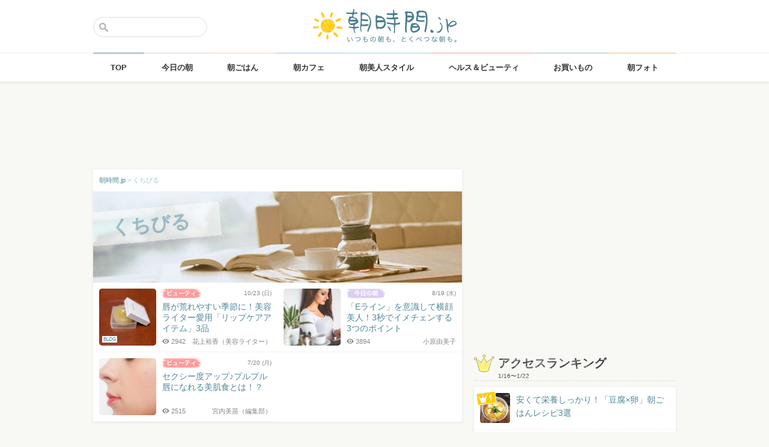

--- FILE ---
content_type: text/html; charset=utf-8
request_url: https://www.google.com/recaptcha/api2/aframe
body_size: 267
content:
<!DOCTYPE HTML><html><head><meta http-equiv="content-type" content="text/html; charset=UTF-8"></head><body><script nonce="S0FYftTmtAj-rDeZODuYcQ">/** Anti-fraud and anti-abuse applications only. See google.com/recaptcha */ try{var clients={'sodar':'https://pagead2.googlesyndication.com/pagead/sodar?'};window.addEventListener("message",function(a){try{if(a.source===window.parent){var b=JSON.parse(a.data);var c=clients[b['id']];if(c){var d=document.createElement('img');d.src=c+b['params']+'&rc='+(localStorage.getItem("rc::a")?sessionStorage.getItem("rc::b"):"");window.document.body.appendChild(d);sessionStorage.setItem("rc::e",parseInt(sessionStorage.getItem("rc::e")||0)+1);localStorage.setItem("rc::h",'1769175598356');}}}catch(b){}});window.parent.postMessage("_grecaptcha_ready", "*");}catch(b){}</script></body></html>

--- FILE ---
content_type: application/javascript; charset=utf-8
request_url: https://fundingchoicesmessages.google.com/f/AGSKWxUSL_pVkpihbKwgG743Aaan10UzanBpK_tGWYqtTYwyJeWU_6nX8zi5bfKQmMe8t3DW31uylasYLmxD-0h9EroedsMzmkaZOy0m3T0-LWbLzJDjb-gf5YpZ2wvYDX3F5w6-viEmQWGf6Q87SA5QVDLyr4qtB-B_5DUMX9U7kDuM1W5WNmsE-LFBuk2L/_/videoadrenderer./mgid.html/synad2./adstitle./sponsored_listings.
body_size: -1289
content:
window['30f9a3bb-004a-4a44-aaff-e71f6b0a3cd2'] = true;